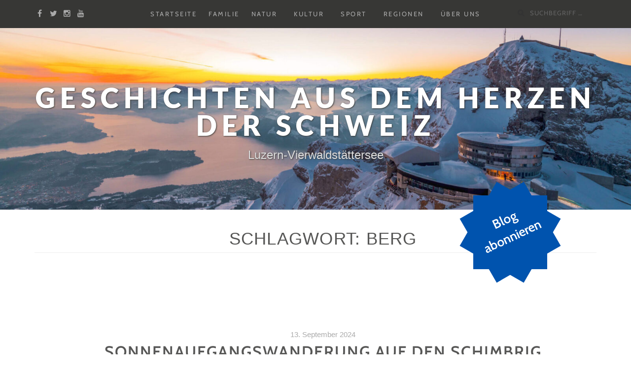

--- FILE ---
content_type: text/html; charset=UTF-8
request_url: https://blog.luzern.com/tag/berg/
body_size: 9922
content:
<!DOCTYPE html>
<html lang="de-CH">
<head>
		<meta charset="UTF-8">
	<meta name="viewport" content="width=device-width, initial-scale=1">
	<link rel="profile" href="http://gmpg.org/xfn/11">
	<link rel="pingback" href="https://blog.luzern.com/xmlrpc.php">
	<!-- Global site tag (gtag.js) - Google Analytics -->
	<script async src="https://www.googletagmanager.com/gtag/js?id=UA-60363037-10"></script>
	<script>
	  window.dataLayer = window.dataLayer || [];
	  function gtag(){dataLayer.push(arguments);}
	  gtag('js', new Date());

	  gtag('config', 'UA-60363037-10');
	</script>

		<meta name='robots' content='index, follow, max-image-preview:large, max-snippet:-1, max-video-preview:-1' />

	<!-- This site is optimized with the Yoast SEO plugin v22.6 - https://yoast.com/wordpress/plugins/seo/ -->
	<title>Berg Archive &#8226; Geschichten aus dem Herzen der Schweiz</title>
	<link rel="canonical" href="https://blog.luzern.com/tag/berg/" />
	<meta property="og:locale" content="de_DE" />
	<meta property="og:type" content="article" />
	<meta property="og:title" content="Berg Archive &#8226; Geschichten aus dem Herzen der Schweiz" />
	<meta property="og:url" content="https://blog.luzern.com/tag/berg/" />
	<meta property="og:site_name" content="Geschichten aus dem Herzen der Schweiz" />
	<meta property="og:image" content="https://blog.luzern.com/wp-content/uploads/2022/06/LB-Marbachegg-02561-scaled-e1679665607989.jpg" />
	<meta property="og:image:width" content="1708" />
	<meta property="og:image:height" content="1990" />
	<meta property="og:image:type" content="image/jpeg" />
	<meta name="twitter:card" content="summary_large_image" />
	<script type="application/ld+json" class="yoast-schema-graph">{"@context":"https://schema.org","@graph":[{"@type":"CollectionPage","@id":"https://blog.luzern.com/tag/berg/","url":"https://blog.luzern.com/tag/berg/","name":"Berg Archive &#8226; Geschichten aus dem Herzen der Schweiz","isPartOf":{"@id":"https://blog.luzern.com/#website"},"primaryImageOfPage":{"@id":"https://blog.luzern.com/tag/berg/#primaryimage"},"image":{"@id":"https://blog.luzern.com/tag/berg/#primaryimage"},"thumbnailUrl":"https://blog.luzern.com/wp-content/uploads/2024/09/20240831_060523-scaled.jpg","breadcrumb":{"@id":"https://blog.luzern.com/tag/berg/#breadcrumb"},"inLanguage":"de-CH"},{"@type":"ImageObject","inLanguage":"de-CH","@id":"https://blog.luzern.com/tag/berg/#primaryimage","url":"https://blog.luzern.com/wp-content/uploads/2024/09/20240831_060523-scaled.jpg","contentUrl":"https://blog.luzern.com/wp-content/uploads/2024/09/20240831_060523-scaled.jpg","width":2560,"height":1440},{"@type":"BreadcrumbList","@id":"https://blog.luzern.com/tag/berg/#breadcrumb","itemListElement":[{"@type":"ListItem","position":1,"name":"Startseite","item":"https://blog.luzern.com/"},{"@type":"ListItem","position":2,"name":"Berg"}]},{"@type":"WebSite","@id":"https://blog.luzern.com/#website","url":"https://blog.luzern.com/","name":"Geschichten aus dem Herzen der Schweiz","description":"Luzern-Vierwaldstättersee","potentialAction":[{"@type":"SearchAction","target":{"@type":"EntryPoint","urlTemplate":"https://blog.luzern.com/?s={search_term_string}"},"query-input":"required name=search_term_string"}],"inLanguage":"de-CH"}]}</script>
	<!-- / Yoast SEO plugin. -->


<link rel='dns-prefetch' href='//ajax.googleapis.com' />
<link rel="alternate" type="application/rss+xml" title="Geschichten aus dem Herzen der Schweiz &raquo; Feed" href="https://blog.luzern.com/feed/" />
<link rel="alternate" type="application/rss+xml" title="Geschichten aus dem Herzen der Schweiz &raquo; Kommentar-Feed" href="https://blog.luzern.com/comments/feed/" />
<link rel="alternate" type="application/rss+xml" title="Geschichten aus dem Herzen der Schweiz &raquo; Berg Schlagwort-Feed" href="https://blog.luzern.com/tag/berg/feed/" />
<script type="text/javascript">
/* <![CDATA[ */
window._wpemojiSettings = {"baseUrl":"https:\/\/s.w.org\/images\/core\/emoji\/15.0.3\/72x72\/","ext":".png","svgUrl":"https:\/\/s.w.org\/images\/core\/emoji\/15.0.3\/svg\/","svgExt":".svg","source":{"concatemoji":"https:\/\/blog.luzern.com\/wp-includes\/js\/wp-emoji-release.min.js?ver=6.5.7"}};
/*! This file is auto-generated */
!function(i,n){var o,s,e;function c(e){try{var t={supportTests:e,timestamp:(new Date).valueOf()};sessionStorage.setItem(o,JSON.stringify(t))}catch(e){}}function p(e,t,n){e.clearRect(0,0,e.canvas.width,e.canvas.height),e.fillText(t,0,0);var t=new Uint32Array(e.getImageData(0,0,e.canvas.width,e.canvas.height).data),r=(e.clearRect(0,0,e.canvas.width,e.canvas.height),e.fillText(n,0,0),new Uint32Array(e.getImageData(0,0,e.canvas.width,e.canvas.height).data));return t.every(function(e,t){return e===r[t]})}function u(e,t,n){switch(t){case"flag":return n(e,"\ud83c\udff3\ufe0f\u200d\u26a7\ufe0f","\ud83c\udff3\ufe0f\u200b\u26a7\ufe0f")?!1:!n(e,"\ud83c\uddfa\ud83c\uddf3","\ud83c\uddfa\u200b\ud83c\uddf3")&&!n(e,"\ud83c\udff4\udb40\udc67\udb40\udc62\udb40\udc65\udb40\udc6e\udb40\udc67\udb40\udc7f","\ud83c\udff4\u200b\udb40\udc67\u200b\udb40\udc62\u200b\udb40\udc65\u200b\udb40\udc6e\u200b\udb40\udc67\u200b\udb40\udc7f");case"emoji":return!n(e,"\ud83d\udc26\u200d\u2b1b","\ud83d\udc26\u200b\u2b1b")}return!1}function f(e,t,n){var r="undefined"!=typeof WorkerGlobalScope&&self instanceof WorkerGlobalScope?new OffscreenCanvas(300,150):i.createElement("canvas"),a=r.getContext("2d",{willReadFrequently:!0}),o=(a.textBaseline="top",a.font="600 32px Arial",{});return e.forEach(function(e){o[e]=t(a,e,n)}),o}function t(e){var t=i.createElement("script");t.src=e,t.defer=!0,i.head.appendChild(t)}"undefined"!=typeof Promise&&(o="wpEmojiSettingsSupports",s=["flag","emoji"],n.supports={everything:!0,everythingExceptFlag:!0},e=new Promise(function(e){i.addEventListener("DOMContentLoaded",e,{once:!0})}),new Promise(function(t){var n=function(){try{var e=JSON.parse(sessionStorage.getItem(o));if("object"==typeof e&&"number"==typeof e.timestamp&&(new Date).valueOf()<e.timestamp+604800&&"object"==typeof e.supportTests)return e.supportTests}catch(e){}return null}();if(!n){if("undefined"!=typeof Worker&&"undefined"!=typeof OffscreenCanvas&&"undefined"!=typeof URL&&URL.createObjectURL&&"undefined"!=typeof Blob)try{var e="postMessage("+f.toString()+"("+[JSON.stringify(s),u.toString(),p.toString()].join(",")+"));",r=new Blob([e],{type:"text/javascript"}),a=new Worker(URL.createObjectURL(r),{name:"wpTestEmojiSupports"});return void(a.onmessage=function(e){c(n=e.data),a.terminate(),t(n)})}catch(e){}c(n=f(s,u,p))}t(n)}).then(function(e){for(var t in e)n.supports[t]=e[t],n.supports.everything=n.supports.everything&&n.supports[t],"flag"!==t&&(n.supports.everythingExceptFlag=n.supports.everythingExceptFlag&&n.supports[t]);n.supports.everythingExceptFlag=n.supports.everythingExceptFlag&&!n.supports.flag,n.DOMReady=!1,n.readyCallback=function(){n.DOMReady=!0}}).then(function(){return e}).then(function(){var e;n.supports.everything||(n.readyCallback(),(e=n.source||{}).concatemoji?t(e.concatemoji):e.wpemoji&&e.twemoji&&(t(e.twemoji),t(e.wpemoji)))}))}((window,document),window._wpemojiSettings);
/* ]]> */
</script>
<link rel='stylesheet' id='sbi_styles-css' href='https://blog.luzern.com/wp-content/plugins/instagram-feed/css/sbi-styles.min.css?ver=6.3.1' type='text/css' media='all' />
<style id='wp-emoji-styles-inline-css' type='text/css'>

	img.wp-smiley, img.emoji {
		display: inline !important;
		border: none !important;
		box-shadow: none !important;
		height: 1em !important;
		width: 1em !important;
		margin: 0 0.07em !important;
		vertical-align: -0.1em !important;
		background: none !important;
		padding: 0 !important;
	}
</style>
<link rel='stylesheet' id='wp-block-library-css' href='https://blog.luzern.com/wp-includes/css/dist/block-library/style.min.css?ver=6.5.7' type='text/css' media='all' />
<link rel='stylesheet' id='mpp_gutenberg-css' href='https://blog.luzern.com/wp-content/plugins/metronet-profile-picture/dist/blocks.style.build.css?ver=2.6.0' type='text/css' media='all' />
<style id='classic-theme-styles-inline-css' type='text/css'>
/*! This file is auto-generated */
.wp-block-button__link{color:#fff;background-color:#32373c;border-radius:9999px;box-shadow:none;text-decoration:none;padding:calc(.667em + 2px) calc(1.333em + 2px);font-size:1.125em}.wp-block-file__button{background:#32373c;color:#fff;text-decoration:none}
</style>
<style id='global-styles-inline-css' type='text/css'>
body{--wp--preset--color--black: #000000;--wp--preset--color--cyan-bluish-gray: #abb8c3;--wp--preset--color--white: #ffffff;--wp--preset--color--pale-pink: #f78da7;--wp--preset--color--vivid-red: #cf2e2e;--wp--preset--color--luminous-vivid-orange: #ff6900;--wp--preset--color--luminous-vivid-amber: #fcb900;--wp--preset--color--light-green-cyan: #7bdcb5;--wp--preset--color--vivid-green-cyan: #00d084;--wp--preset--color--pale-cyan-blue: #8ed1fc;--wp--preset--color--vivid-cyan-blue: #0693e3;--wp--preset--color--vivid-purple: #9b51e0;--wp--preset--gradient--vivid-cyan-blue-to-vivid-purple: linear-gradient(135deg,rgba(6,147,227,1) 0%,rgb(155,81,224) 100%);--wp--preset--gradient--light-green-cyan-to-vivid-green-cyan: linear-gradient(135deg,rgb(122,220,180) 0%,rgb(0,208,130) 100%);--wp--preset--gradient--luminous-vivid-amber-to-luminous-vivid-orange: linear-gradient(135deg,rgba(252,185,0,1) 0%,rgba(255,105,0,1) 100%);--wp--preset--gradient--luminous-vivid-orange-to-vivid-red: linear-gradient(135deg,rgba(255,105,0,1) 0%,rgb(207,46,46) 100%);--wp--preset--gradient--very-light-gray-to-cyan-bluish-gray: linear-gradient(135deg,rgb(238,238,238) 0%,rgb(169,184,195) 100%);--wp--preset--gradient--cool-to-warm-spectrum: linear-gradient(135deg,rgb(74,234,220) 0%,rgb(151,120,209) 20%,rgb(207,42,186) 40%,rgb(238,44,130) 60%,rgb(251,105,98) 80%,rgb(254,248,76) 100%);--wp--preset--gradient--blush-light-purple: linear-gradient(135deg,rgb(255,206,236) 0%,rgb(152,150,240) 100%);--wp--preset--gradient--blush-bordeaux: linear-gradient(135deg,rgb(254,205,165) 0%,rgb(254,45,45) 50%,rgb(107,0,62) 100%);--wp--preset--gradient--luminous-dusk: linear-gradient(135deg,rgb(255,203,112) 0%,rgb(199,81,192) 50%,rgb(65,88,208) 100%);--wp--preset--gradient--pale-ocean: linear-gradient(135deg,rgb(255,245,203) 0%,rgb(182,227,212) 50%,rgb(51,167,181) 100%);--wp--preset--gradient--electric-grass: linear-gradient(135deg,rgb(202,248,128) 0%,rgb(113,206,126) 100%);--wp--preset--gradient--midnight: linear-gradient(135deg,rgb(2,3,129) 0%,rgb(40,116,252) 100%);--wp--preset--font-size--small: 13px;--wp--preset--font-size--medium: 20px;--wp--preset--font-size--large: 36px;--wp--preset--font-size--x-large: 42px;--wp--preset--spacing--20: 0.44rem;--wp--preset--spacing--30: 0.67rem;--wp--preset--spacing--40: 1rem;--wp--preset--spacing--50: 1.5rem;--wp--preset--spacing--60: 2.25rem;--wp--preset--spacing--70: 3.38rem;--wp--preset--spacing--80: 5.06rem;--wp--preset--shadow--natural: 6px 6px 9px rgba(0, 0, 0, 0.2);--wp--preset--shadow--deep: 12px 12px 50px rgba(0, 0, 0, 0.4);--wp--preset--shadow--sharp: 6px 6px 0px rgba(0, 0, 0, 0.2);--wp--preset--shadow--outlined: 6px 6px 0px -3px rgba(255, 255, 255, 1), 6px 6px rgba(0, 0, 0, 1);--wp--preset--shadow--crisp: 6px 6px 0px rgba(0, 0, 0, 1);}:where(.is-layout-flex){gap: 0.5em;}:where(.is-layout-grid){gap: 0.5em;}body .is-layout-flex{display: flex;}body .is-layout-flex{flex-wrap: wrap;align-items: center;}body .is-layout-flex > *{margin: 0;}body .is-layout-grid{display: grid;}body .is-layout-grid > *{margin: 0;}:where(.wp-block-columns.is-layout-flex){gap: 2em;}:where(.wp-block-columns.is-layout-grid){gap: 2em;}:where(.wp-block-post-template.is-layout-flex){gap: 1.25em;}:where(.wp-block-post-template.is-layout-grid){gap: 1.25em;}.has-black-color{color: var(--wp--preset--color--black) !important;}.has-cyan-bluish-gray-color{color: var(--wp--preset--color--cyan-bluish-gray) !important;}.has-white-color{color: var(--wp--preset--color--white) !important;}.has-pale-pink-color{color: var(--wp--preset--color--pale-pink) !important;}.has-vivid-red-color{color: var(--wp--preset--color--vivid-red) !important;}.has-luminous-vivid-orange-color{color: var(--wp--preset--color--luminous-vivid-orange) !important;}.has-luminous-vivid-amber-color{color: var(--wp--preset--color--luminous-vivid-amber) !important;}.has-light-green-cyan-color{color: var(--wp--preset--color--light-green-cyan) !important;}.has-vivid-green-cyan-color{color: var(--wp--preset--color--vivid-green-cyan) !important;}.has-pale-cyan-blue-color{color: var(--wp--preset--color--pale-cyan-blue) !important;}.has-vivid-cyan-blue-color{color: var(--wp--preset--color--vivid-cyan-blue) !important;}.has-vivid-purple-color{color: var(--wp--preset--color--vivid-purple) !important;}.has-black-background-color{background-color: var(--wp--preset--color--black) !important;}.has-cyan-bluish-gray-background-color{background-color: var(--wp--preset--color--cyan-bluish-gray) !important;}.has-white-background-color{background-color: var(--wp--preset--color--white) !important;}.has-pale-pink-background-color{background-color: var(--wp--preset--color--pale-pink) !important;}.has-vivid-red-background-color{background-color: var(--wp--preset--color--vivid-red) !important;}.has-luminous-vivid-orange-background-color{background-color: var(--wp--preset--color--luminous-vivid-orange) !important;}.has-luminous-vivid-amber-background-color{background-color: var(--wp--preset--color--luminous-vivid-amber) !important;}.has-light-green-cyan-background-color{background-color: var(--wp--preset--color--light-green-cyan) !important;}.has-vivid-green-cyan-background-color{background-color: var(--wp--preset--color--vivid-green-cyan) !important;}.has-pale-cyan-blue-background-color{background-color: var(--wp--preset--color--pale-cyan-blue) !important;}.has-vivid-cyan-blue-background-color{background-color: var(--wp--preset--color--vivid-cyan-blue) !important;}.has-vivid-purple-background-color{background-color: var(--wp--preset--color--vivid-purple) !important;}.has-black-border-color{border-color: var(--wp--preset--color--black) !important;}.has-cyan-bluish-gray-border-color{border-color: var(--wp--preset--color--cyan-bluish-gray) !important;}.has-white-border-color{border-color: var(--wp--preset--color--white) !important;}.has-pale-pink-border-color{border-color: var(--wp--preset--color--pale-pink) !important;}.has-vivid-red-border-color{border-color: var(--wp--preset--color--vivid-red) !important;}.has-luminous-vivid-orange-border-color{border-color: var(--wp--preset--color--luminous-vivid-orange) !important;}.has-luminous-vivid-amber-border-color{border-color: var(--wp--preset--color--luminous-vivid-amber) !important;}.has-light-green-cyan-border-color{border-color: var(--wp--preset--color--light-green-cyan) !important;}.has-vivid-green-cyan-border-color{border-color: var(--wp--preset--color--vivid-green-cyan) !important;}.has-pale-cyan-blue-border-color{border-color: var(--wp--preset--color--pale-cyan-blue) !important;}.has-vivid-cyan-blue-border-color{border-color: var(--wp--preset--color--vivid-cyan-blue) !important;}.has-vivid-purple-border-color{border-color: var(--wp--preset--color--vivid-purple) !important;}.has-vivid-cyan-blue-to-vivid-purple-gradient-background{background: var(--wp--preset--gradient--vivid-cyan-blue-to-vivid-purple) !important;}.has-light-green-cyan-to-vivid-green-cyan-gradient-background{background: var(--wp--preset--gradient--light-green-cyan-to-vivid-green-cyan) !important;}.has-luminous-vivid-amber-to-luminous-vivid-orange-gradient-background{background: var(--wp--preset--gradient--luminous-vivid-amber-to-luminous-vivid-orange) !important;}.has-luminous-vivid-orange-to-vivid-red-gradient-background{background: var(--wp--preset--gradient--luminous-vivid-orange-to-vivid-red) !important;}.has-very-light-gray-to-cyan-bluish-gray-gradient-background{background: var(--wp--preset--gradient--very-light-gray-to-cyan-bluish-gray) !important;}.has-cool-to-warm-spectrum-gradient-background{background: var(--wp--preset--gradient--cool-to-warm-spectrum) !important;}.has-blush-light-purple-gradient-background{background: var(--wp--preset--gradient--blush-light-purple) !important;}.has-blush-bordeaux-gradient-background{background: var(--wp--preset--gradient--blush-bordeaux) !important;}.has-luminous-dusk-gradient-background{background: var(--wp--preset--gradient--luminous-dusk) !important;}.has-pale-ocean-gradient-background{background: var(--wp--preset--gradient--pale-ocean) !important;}.has-electric-grass-gradient-background{background: var(--wp--preset--gradient--electric-grass) !important;}.has-midnight-gradient-background{background: var(--wp--preset--gradient--midnight) !important;}.has-small-font-size{font-size: var(--wp--preset--font-size--small) !important;}.has-medium-font-size{font-size: var(--wp--preset--font-size--medium) !important;}.has-large-font-size{font-size: var(--wp--preset--font-size--large) !important;}.has-x-large-font-size{font-size: var(--wp--preset--font-size--x-large) !important;}
.wp-block-navigation a:where(:not(.wp-element-button)){color: inherit;}
:where(.wp-block-post-template.is-layout-flex){gap: 1.25em;}:where(.wp-block-post-template.is-layout-grid){gap: 1.25em;}
:where(.wp-block-columns.is-layout-flex){gap: 2em;}:where(.wp-block-columns.is-layout-grid){gap: 2em;}
.wp-block-pullquote{font-size: 1.5em;line-height: 1.6;}
</style>
<link rel='stylesheet' id='pb-accordion-blocks-style-css' href='https://blog.luzern.com/wp-content/plugins/accordion-blocks/build/index.css?ver=1.5.0' type='text/css' media='all' />
<link rel='stylesheet' id='zillah-css' href='https://blog.luzern.com/wp-content/themes/zillah/style.css?ver=6.5.7' type='text/css' media='all' />
<link rel='stylesheet' id='zillah-child-css' href='https://blog.luzern.com/wp-content/themes/zillah-child/style.css?ver=1.0.0' type='text/css' media='all' />
<link rel='stylesheet' id='fader-css' href='https://blog.luzern.com/wp-content/themes/zillah-child/css/animsition.css?ver=1.1' type='text/css' media='all' />
<link rel='stylesheet' id='bootstrap-css-css' href='https://blog.luzern.com/wp-content/themes/zillah/css/bootstrap.min.css?ver=v3.3.6' type='text/css' media='all' />
<link rel='stylesheet' id='zillah-style-css' href='https://blog.luzern.com/wp-content/themes/zillah-child/style.css?ver=6.5.7' type='text/css' media='all' />
<style id='zillah-style-inline-css' type='text/css'>

				.header-inner-site-branding {
						background-image: url(https://blog.luzern.com/wp-content/uploads/2025/12/cropped-Pilatus_Morgenstimmung_Oberhaupt_-Blick_See_Bellevue-scaled-1.jpg);
				}
</style>
<link rel='stylesheet' id='zillah-fonts-css' href='https://blog.luzern.com/wp-content/uploads/fonts/8590e6fe949c84fce4dce66a3d0aa4c3/font.css?v=1665748234' type='text/css' media='all' />
<link rel='stylesheet' id='font-awesome-css' href='https://blog.luzern.com/wp-content/themes/zillah/css/font-awesome.min.css?ver=v4.5.0' type='text/css' media='' />
<link rel='stylesheet' id='heateor_sss_frontend_css-css' href='https://blog.luzern.com/wp-content/plugins/sassy-social-share/public/css/sassy-social-share-public.css?ver=3.3.63' type='text/css' media='all' />
<style id='heateor_sss_frontend_css-inline-css' type='text/css'>
.heateor_sss_button_instagram span.heateor_sss_svg,a.heateor_sss_instagram span.heateor_sss_svg{background:radial-gradient(circle at 30% 107%,#fdf497 0,#fdf497 5%,#fd5949 45%,#d6249f 60%,#285aeb 90%)}div.heateor_sss_horizontal_sharing a.heateor_sss_button_instagram span{background:#373735!important;}div.heateor_sss_standard_follow_icons_container a.heateor_sss_button_instagram span{background:#373735}div.heateor_sss_horizontal_sharing a.heateor_sss_button_instagram span:hover{background:#333333!important;}div.heateor_sss_standard_follow_icons_container a.heateor_sss_button_instagram span:hover{background:#333333}.heateor_sss_horizontal_sharing .heateor_sss_svg,.heateor_sss_standard_follow_icons_container .heateor_sss_svg{background-color:#373735!important;background:#373735!important;color:#fff;border-width:0px;border-style:solid;border-color:transparent}.heateor_sss_horizontal_sharing .heateorSssTCBackground{color:#666}.heateor_sss_horizontal_sharing span.heateor_sss_svg:hover,.heateor_sss_standard_follow_icons_container span.heateor_sss_svg:hover{background-color:#333333!important;background:#333333!importantborder-color:transparent;}.heateor_sss_vertical_sharing span.heateor_sss_svg,.heateor_sss_floating_follow_icons_container span.heateor_sss_svg{color:#fff;border-width:0px;border-style:solid;border-color:transparent;}.heateor_sss_vertical_sharing .heateorSssTCBackground{color:#666;}.heateor_sss_vertical_sharing span.heateor_sss_svg:hover,.heateor_sss_floating_follow_icons_container span.heateor_sss_svg:hover{border-color:transparent;}@media screen and (max-width:783px) {.heateor_sss_vertical_sharing{display:none!important}}
</style>
<script type="text/javascript" src="//ajax.googleapis.com/ajax/libs/jquery/1.11.3/jquery.min.js?ver=1.11.3" id="jquery-js"></script>
<script type="text/javascript" src="https://blog.luzern.com/wp-content/themes/zillah-child/js/animsition.js?ver=6.5.7" id="fadescript-js"></script>
<script type="text/javascript" src="https://blog.luzern.com/wp-content/themes/zillah-child/js/functions_child.js?ver=6.5.7" id="themescript-js"></script>
<link rel="https://api.w.org/" href="https://blog.luzern.com/wp-json/" /><link rel="alternate" type="application/json" href="https://blog.luzern.com/wp-json/wp/v2/tags/34" /><link rel="EditURI" type="application/rsd+xml" title="RSD" href="https://blog.luzern.com/xmlrpc.php?rsd" />
<meta name="generator" content="WordPress 6.5.7" />
<style id="zillah_customizr_pallete" type="text/css">
				.site-title a, .site-title a:visited {
					color: #ffffff
				}
			
			body {
				font-size: 16px;
			}
		</style><link rel="icon" href="https://blog.luzern.com/wp-content/uploads/2019/04/cropped-android-chrome-512x512-32x32.png" sizes="32x32" />
<link rel="icon" href="https://blog.luzern.com/wp-content/uploads/2019/04/cropped-android-chrome-512x512-192x192.png" sizes="192x192" />
<link rel="apple-touch-icon" href="https://blog.luzern.com/wp-content/uploads/2019/04/cropped-android-chrome-512x512-180x180.png" />
<meta name="msapplication-TileImage" content="https://blog.luzern.com/wp-content/uploads/2019/04/cropped-android-chrome-512x512-270x270.png" />
</head>
<body class="archive tag tag-berg tag-34 group-blog hfeed">
<div id="page" class="site">
	<a class="skip-link screen-reader-text" href="#main">Zum Inhalt</a>
		<header id="masthead" class="site-header" role="banner">

		<div class="header-inner-top">
			<div class="container container-header">
				<div class="header-inner">
						<div class="main-navigation-wrap">
							<div class="main-navigation-wrap-inner
														">

								<div class="header-social-icons"><ul id="social-icons-menu" class="social-navigation"><li class="menu-item menu-item-type-custom menu-item-object-custom menu-item-97"><a target="_blank" rel="noopener" href="https://www.facebook.com/lucernetourism/"><span class="screen-reader-text">Facebook</span></a></li>
<li class="menu-item menu-item-type-custom menu-item-object-custom menu-item-98"><a target="_blank" rel="noopener" href="https://twitter.com/visitlucerne"><span class="screen-reader-text">X</span></a></li>
<li class="menu-item menu-item-type-custom menu-item-object-custom menu-item-99"><a target="_blank" rel="noopener" href="https://www.instagram.com/visitlucerne/"><span class="screen-reader-text">Instagram</span></a></li>
<li class="menu-item menu-item-type-custom menu-item-object-custom menu-item-102"><a target="_blank" rel="noopener" href="https://www.youtube.com/user/luzerntourismus"><span class="screen-reader-text">Youtube</span></a></li>
</ul></div>
								<nav id="site-navigation" class="main-navigation" role="navigation">
									<div class="menu-themen-container"><ul id="primary-menu" class="menu"><li id="menu-item-800" class="menu-item menu-item-type-custom menu-item-object-custom menu-item-home menu-item-800"><a href="http://blog.luzern.com/">Startseite</a></li>
<li id="menu-item-268" class="menu-item menu-item-type-taxonomy menu-item-object-category menu-item-268"><a href="https://blog.luzern.com/category/familie/">Familie</a></li>
<li id="menu-item-269" class="menu-item menu-item-type-taxonomy menu-item-object-category menu-item-has-children menu-item-269"><a href="https://blog.luzern.com/category/natur/">Natur</a>
<ul class="sub-menu">
	<li id="menu-item-15133" class="menu-item menu-item-type-taxonomy menu-item-object-category menu-item-15133"><a href="https://blog.luzern.com/category/natur/nachhaltigkeit/">Nachhaltigkeit</a></li>
</ul>
</li>
<li id="menu-item-270" class="menu-item menu-item-type-taxonomy menu-item-object-category menu-item-has-children menu-item-270"><a href="https://blog.luzern.com/category/kultur/">Kultur</a>
<ul class="sub-menu">
	<li id="menu-item-3607" class="menu-item menu-item-type-taxonomy menu-item-object-category menu-item-3607"><a href="https://blog.luzern.com/category/kultur/kulinarik/">Kulinarik</a></li>
	<li id="menu-item-586" class="menu-item menu-item-type-taxonomy menu-item-object-category menu-item-586"><a href="https://blog.luzern.com/category/kultur/museum/">Museum / Ausstellung</a></li>
	<li id="menu-item-587" class="menu-item menu-item-type-taxonomy menu-item-object-category menu-item-587"><a href="https://blog.luzern.com/category/kultur/veranstaltung/">Veranstaltung</a></li>
</ul>
</li>
<li id="menu-item-33" class="menu-item menu-item-type-taxonomy menu-item-object-category menu-item-has-children menu-item-33"><a href="https://blog.luzern.com/category/sport/">Sport</a>
<ul class="sub-menu">
	<li id="menu-item-583" class="menu-item menu-item-type-taxonomy menu-item-object-category menu-item-583"><a href="https://blog.luzern.com/category/sport/bike/">Bike</a></li>
	<li id="menu-item-584" class="menu-item menu-item-type-taxonomy menu-item-object-category menu-item-584"><a href="https://blog.luzern.com/category/sport/ski-snowboard/">Wintersport</a></li>
	<li id="menu-item-585" class="menu-item menu-item-type-taxonomy menu-item-object-category menu-item-585"><a href="https://blog.luzern.com/category/sport/wandern/">Wandern</a></li>
</ul>
</li>
<li id="menu-item-576" class="menu-item menu-item-type-taxonomy menu-item-object-category menu-item-has-children menu-item-576"><a href="https://blog.luzern.com/category/regionen/">Regionen</a>
<ul class="sub-menu">
	<li id="menu-item-2816" class="menu-item menu-item-type-taxonomy menu-item-object-category menu-item-2816"><a href="https://blog.luzern.com/category/regionen/andermatt/">Andermatt</a></li>
	<li id="menu-item-1404" class="menu-item menu-item-type-taxonomy menu-item-object-category menu-item-1404"><a href="https://blog.luzern.com/category/regionen/unesco-biosphaere-entlebuch/">Biosphäre Entlebuch</a></li>
	<li id="menu-item-577" class="menu-item menu-item-type-taxonomy menu-item-object-category menu-item-577"><a href="https://blog.luzern.com/category/regionen/luzern/">Luzern</a></li>
	<li id="menu-item-578" class="menu-item menu-item-type-taxonomy menu-item-object-category menu-item-578"><a href="https://blog.luzern.com/category/regionen/nidwalden/">Nidwalden</a></li>
	<li id="menu-item-579" class="menu-item menu-item-type-taxonomy menu-item-object-category menu-item-579"><a href="https://blog.luzern.com/category/regionen/obwalden/">Obwalden</a></li>
	<li id="menu-item-580" class="menu-item menu-item-type-taxonomy menu-item-object-category menu-item-580"><a href="https://blog.luzern.com/category/regionen/schwyz/">Schwyz</a></li>
	<li id="menu-item-2535" class="menu-item menu-item-type-taxonomy menu-item-object-category menu-item-2535"><a href="https://blog.luzern.com/category/regionen/seetal/">Seetal</a></li>
	<li id="menu-item-581" class="menu-item menu-item-type-taxonomy menu-item-object-category menu-item-581"><a href="https://blog.luzern.com/category/regionen/sempach/">Sempachersee</a></li>
	<li id="menu-item-582" class="menu-item menu-item-type-taxonomy menu-item-object-category menu-item-582"><a href="https://blog.luzern.com/category/regionen/uri/">Uri</a></li>
	<li id="menu-item-1734" class="menu-item menu-item-type-taxonomy menu-item-object-category menu-item-1734"><a href="https://blog.luzern.com/category/regionen/willisau/">Willisau</a></li>
</ul>
</li>
<li id="menu-item-273" class="menu-item menu-item-type-post_type menu-item-object-page menu-item-273"><a href="https://blog.luzern.com/ueber-uns/">Über uns</a></li>
</ul></div>								</nav><!-- #site-navigation -->

								<div class="menu-toggle-button-wrap">
									<button class="menu-toggle" aria-controls="primary-menu" aria-expanded="false"><i class="fa fa-bars"></i></button>
								</div>

								<div class="header-search">
									
<form role="search" method="get" class="search-form search-toggle" action="https://blog.luzern.com/">
	<label>
		<span class="screen-reader-text">Suchen nach:</span>
		<input type="search" class="search-field" placeholder="Suchbegriff &hellip;" value="" name="s" title="">
	</label>
	<input type="submit" class="search-submit" value="Suchen">
</form>
								</div>

							</div>
						</div>
					</div>
				</div><!-- .container-header -->
		</div>
		
		<div class="animsition">
			<div class="header-inner-site-branding header-logo-wrap-single">
				<div class="container container-header-logo">
										<div class="site-branding-wrap">
						<div class="site-branding">
							<div class="header-logo-wrap"><div class="header-title-wrap">				<p class="site-title"><a href="https://blog.luzern.com/" rel="home">Geschichten aus dem Herzen der Schweiz</a></p>
				</div>			<p class="site-description">Luzern-Vierwaldstättersee</p>
			</div>						</div><!-- .site-branding -->
					</div>
									</div><!-- .container-header-logo -->
			</div>
		</div>

	</header><!-- #masthead -->
	
	
		<div id="content" class="site-content">
		<div class="container">
			<div class="animsition">
				
	</div><!-- .container -->
	
	<header class="page-header">
	<div class="animsition">
		<div class="container">
			<h1 class="page-title">Schlagwort: <span>Berg</span></h1>					</div>
	</div>
	</header><!-- .page-header -->

	<div class="container">
		<div class="animsition">

			<div class="content-wrap">

				<div id="primary" class="content-area content-area-arch">
					<main id="main" class="site-main" role="main">
						
					
						
<article id="post-18363" class="blog-post entry-content-wrap post-18363 post type-post status-publish format-standard has-post-thumbnail hentry category-allgemein category-unesco-biosphaere-entlebuch category-natur category-wandern tag-berg tag-schimbrig tag-sonnenaufgang tag-sonnenaufgangs-wanderung tag-unesco-biosphaere-entlebuch tag-wandererlebnis tag-wanderung">

			<header class="entry-header">
			<div class="content-inner-wrap">
				<span class="posted-on"><a href="https://blog.luzern.com/sonnenaufgangswanderung-schimbrig-entlebuch/" rel="bookmark"><time class="entry-date published" datetime="2024-09-13T09:00:00+02:00" itemprop="datePublished">13. September 2024</time><time class="updated" datetime="2024-09-13T07:15:36+02:00" itemprop="dateModified">13. September 2024</time><meta itemprop="datePublished" content="13. September 2024"></a></span><h2 class="entry-title entry-title-blog"><a href="https://blog.luzern.com/sonnenaufgangswanderung-schimbrig-entlebuch/" rel="bookmark">Sonnenaufgangswanderung auf den Schimbrig im Entlebuch</a></h2><span class="cat-links"><span class="screen-reader-text">Kategorien </span><a href="https://blog.luzern.com/category/allgemein/" rel="category tag">Allgemein</a>, <a href="https://blog.luzern.com/category/regionen/unesco-biosphaere-entlebuch/" rel="category tag">Biosphäre Entlebuch</a>, <a href="https://blog.luzern.com/category/natur/" rel="category tag">Natur</a>, <a href="https://blog.luzern.com/category/sport/wandern/" rel="category tag">Wandern</a></span>			</div>
		</header><!-- .entry-header -->
	
	<div class="post-thumbnail-wrap"><a href="https://blog.luzern.com/sonnenaufgangswanderung-schimbrig-entlebuch/" class="post-thumbnail" rel="bookmark"><img width="1170" height="545" src="https://blog.luzern.com/wp-content/uploads/2024/09/20240831_060523-1170x545.jpg" class="attachment-post-thumbnail size-post-thumbnail wp-post-image" alt="" decoding="async" fetchpriority="high" /></a></div>
		<div class="entry-content">
		<div class="content-inner-wrap">
						
<p><em>Was gibt es Schöneres, als die ersten Sonnenstrahlen im Gesicht zu spüren, den Blick in die weite Ferne der </em><a href="https://www.biosphaere.ch/de/" target="_blank" rel="noreferrer noopener"><em>UNESCO Biosphäre Entlebuch</em></a><em> schweifen zu lassen und zu schauen, wie das Licht langsam die Berge, Täler und Dörfer erhellt. Bei einer Sonnenaufgangswanderung auf einem der vielen Gipfeln im Entlebuch lässt sich genau das erleben, sofern denn auch das Wetter mitspielt.</em></p>



<a href="https://blog.luzern.com/sonnenaufgangswanderung-schimbrig-entlebuch/" class="more-link"><span class="screen-reader-text">"Sonnenaufgangswanderung auf den Schimbrig im Entlebuch"</span> <span class="meta-nav">&rarr;</span> weiterlesen</a>					</div>
	</div><!-- .entry-content -->
	</article><!-- #post-## -->

<article id="post-17623" class="blog-post entry-content-wrap post-17623 post type-post status-publish format-standard has-post-thumbnail hentry category-allgemein category-familie category-natur category-obwalden tag-ausflugstipps tag-berg tag-bergsee tag-familien tag-familienausflug tag-fuer-kinder tag-grillieren tag-melchsee-frutt tag-melchsee-frutt-2 tag-mit-kinder tag-obwalden">

			<header class="entry-header">
			<div class="content-inner-wrap">
				<span class="posted-on"><a href="https://blog.luzern.com/fruttli-weg/" rel="bookmark"><time class="entry-date published" datetime="2024-06-21T09:00:00+02:00" itemprop="datePublished">21. Juni 2024</time><time class="updated" datetime="2024-06-20T15:29:09+02:00" itemprop="dateModified">20. Juni 2024</time><meta itemprop="datePublished" content="20. Juni 2024"></a></span><h2 class="entry-title entry-title-blog"><a href="https://blog.luzern.com/fruttli-weg/" rel="bookmark">Kleine Gäste – Grosse Erlebnisse</a></h2><span class="cat-links"><span class="screen-reader-text">Kategorien </span><a href="https://blog.luzern.com/category/allgemein/" rel="category tag">Allgemein</a>, <a href="https://blog.luzern.com/category/familie/" rel="category tag">Familie</a>, <a href="https://blog.luzern.com/category/natur/" rel="category tag">Natur</a>, <a href="https://blog.luzern.com/category/regionen/obwalden/" rel="category tag">Obwalden</a></span>			</div>
		</header><!-- .entry-header -->
	
	<div class="post-thumbnail-wrap"><a href="https://blog.luzern.com/fruttli-weg/" class="post-thumbnail" rel="bookmark"><img width="1170" height="545" src="https://blog.luzern.com/wp-content/uploads/2024/06/Bild-1-1170x545.jpg" class="attachment-post-thumbnail size-post-thumbnail wp-post-image" alt="" decoding="async" /></a></div>
		<div class="entry-content">
		<div class="content-inner-wrap">
						
<p><em>Der <a href="https://www.melchsee-frutt.ch/fruttli-weg/" target="_blank" rel="noreferrer noopener">Fruttli-Weg</a> auf Melchsee-Frutt: Was gibt es schöneres, als mit der Familie einen sommerlichen Ausflug mit bergfrischen Aktivitäten, Spielplätzen und Rätselspass zu erleben. </em></p>



<a href="https://blog.luzern.com/fruttli-weg/" class="more-link"><span class="screen-reader-text">"Kleine Gäste – Grosse Erlebnisse"</span> <span class="meta-nav">&rarr;</span> weiterlesen</a>					</div>
	</div><!-- .entry-content -->
	</article><!-- #post-## -->

<article id="post-142" class="blog-post entry-content-wrap post-142 post type-post status-publish format-standard has-post-thumbnail hentry category-natur category-nidwalden category-sport category-zentralschweizer-gutschein tag-berg tag-emmetten tag-gleitschirm tag-nidwalden tag-panorama tag-sport tag-titlis">

			<header class="entry-header">
			<div class="content-inner-wrap">
				<span class="posted-on"><a href="https://blog.luzern.com/flugschule-emmetten/" rel="bookmark"><time class="entry-date published" datetime="2019-04-26T10:53:33+02:00" itemprop="datePublished">26. April 2019</time><time class="updated" datetime="2020-04-17T18:01:00+02:00" itemprop="dateModified">17. April 2020</time><meta itemprop="datePublished" content="17. April 2020"></a></span><h2 class="entry-title entry-title-blog"><a href="https://blog.luzern.com/flugschule-emmetten/" rel="bookmark">Unterrichten in luftiger Höhe</a></h2><span class="cat-links"><span class="screen-reader-text">Kategorien </span><a href="https://blog.luzern.com/category/natur/" rel="category tag">Natur</a>, <a href="https://blog.luzern.com/category/regionen/nidwalden/" rel="category tag">Nidwalden</a>, <a href="https://blog.luzern.com/category/sport/" rel="category tag">Sport</a>, <a href="https://blog.luzern.com/category/zentralschweizer-gutschein/" rel="category tag">Zentralschweizer Gutschein</a></span>			</div>
		</header><!-- .entry-header -->
	
	<div class="post-thumbnail-wrap"><a href="https://blog.luzern.com/flugschule-emmetten/" class="post-thumbnail" rel="bookmark"><img width="1170" height="545" src="https://blog.luzern.com/wp-content/uploads/2019/03/Bild-3-Passagierflug-e1553586101245-1170x545.jpg" class="attachment-post-thumbnail size-post-thumbnail wp-post-image" alt="" decoding="async" /></a></div>
		<div class="entry-content">
		<div class="content-inner-wrap">
						
<p><em>Fluglehrer Patrick Aggeler ist ein gefragter Mann in unserer <a rel="noreferrer noopener" aria-label=" (öffnet in neuem Tab)" href="https://www.nidwalden.com/de/erleben/abenteuer-spass/in-der-luft/flugschule-emmetten-titlis-ag/" target="_blank">Flugschule Emmetten-Titlis</a>. Nebst seiner Tätigkeit als Gleitschirm-Fluglehrer leitet er das betriebseigene Checkcenter und ist daher für so manches zerrissenes Tuch und Herz der Notarzt.</em></p>



<a href="https://blog.luzern.com/flugschule-emmetten/" class="more-link"><span class="screen-reader-text">"Unterrichten in luftiger Höhe"</span> <span class="meta-nav">&rarr;</span> weiterlesen</a>					</div>
	</div><!-- .entry-content -->
	</article><!-- #post-## -->

											</main><!-- #main -->
				</div><!-- #primary -->

							</div>
		</div><!-- .content-wrap -->

	
									</div><!-- .container -->
			</div><!-- #content -->
		</div>
		
				<footer id="colophon" class="site-footer animsition" role="contentinfo">
			
			
				<div class="container container-footer">

					<div class="footer-inner">
						<div class="row">
							<script id="cr-init__5f3a1e3f4b58050f" src="https://starling.crowdriff.com/js/crowdriff.js" async></script>
						</div>
					</div>
				</div>
			</div> <!-- .container-footer -->

		
		<div class="site-info">
			<div class="container container-footer-info"">

				<div class="footer-copyright">
					<!-- Copyright infos//-->&copy; Luzern Tourismus AG &vert; <a href="https://blog.luzern.com/datenschutzerklaerung">Datenschutzerklärung</a>
				</div>
				<div class="footer-back-top"">
					<a href="#" id="to-top" class="to-top">Zurück nach oben <i class="fa fa-angle-double-up" aria-hidden="true"></i></a>
				</div>
			</div>
		</div><!-- .site-info -->

			</footer><!-- #colophon -->
	</div><!-- #page -->

<!-- Instagram Feed JS -->
<script type="text/javascript">
var sbiajaxurl = "https://blog.luzern.com/wp-admin/admin-ajax.php";
</script>
<script type="text/javascript" src="https://blog.luzern.com/wp-content/plugins/metronet-profile-picture/js/mpp-frontend.js?ver=2.6.0" id="mpp_gutenberg_tabs-js"></script>
<script type="text/javascript" src="https://blog.luzern.com/wp-content/plugins/accordion-blocks/js/accordion-blocks.min.js?ver=1.5.0" id="pb-accordion-blocks-frontend-script-js"></script>
<script type="text/javascript" src="https://blog.luzern.com/wp-content/themes/zillah/js/bootstrap.min.js?ver=20130116" id="bootstrap-js-js"></script>
<script type="text/javascript" id="zillah-functions-js-js-extra">
/* <![CDATA[ */
var screenReaderText = {"expand":"<span class=\"screen-reader-text\">Untermenu ausklappen<\/span>","collapse":"<span class=\"screen-reader-text\">Untermenu einklappen<\/span>"};
/* ]]> */
</script>
<script type="text/javascript" src="https://blog.luzern.com/wp-content/themes/zillah/js/functions.js?ver=20151217" id="zillah-functions-js-js"></script>
<script type="text/javascript" src="https://blog.luzern.com/wp-content/themes/zillah/js/skip-link-focus-fix.js?ver=20151215" id="zillah-skip-link-focus-fix-js"></script>
<script type="text/javascript" id="heateor_sss_sharing_js-js-before">
/* <![CDATA[ */
function heateorSssLoadEvent(e) {var t=window.onload;if (typeof window.onload!="function") {window.onload=e}else{window.onload=function() {t();e()}}};	var heateorSssSharingAjaxUrl = 'https://blog.luzern.com/wp-admin/admin-ajax.php', heateorSssCloseIconPath = 'https://blog.luzern.com/wp-content/plugins/sassy-social-share/public/../images/close.png', heateorSssPluginIconPath = 'https://blog.luzern.com/wp-content/plugins/sassy-social-share/public/../images/logo.png', heateorSssHorizontalSharingCountEnable = 0, heateorSssVerticalSharingCountEnable = 0, heateorSssSharingOffset = -10; var heateorSssMobileStickySharingEnabled = 0;var heateorSssCopyLinkMessage = "Link copied.";var heateorSssUrlCountFetched = [], heateorSssSharesText = 'Shares', heateorSssShareText = 'Share';function heateorSssPopup(e) {window.open(e,"popUpWindow","height=400,width=600,left=400,top=100,resizable,scrollbars,toolbar=0,personalbar=0,menubar=no,location=no,directories=no,status")}
/* ]]> */
</script>
<script type="text/javascript" src="https://blog.luzern.com/wp-content/plugins/sassy-social-share/public/js/sassy-social-share-public.js?ver=3.3.63" id="heateor_sss_sharing_js-js"></script>

</body>
</html>


--- FILE ---
content_type: text/css
request_url: https://blog.luzern.com/wp-content/themes/zillah-child/style.css?ver=6.5.7
body_size: 1773
content:
/*/*
 Theme Name:   Zillah Child
 Theme URI:    http://example.com/twenty-fifteen-child/
 Description:  Twenty Fifteen Child Theme
 Author:       John Doe
 Author URI:   http://example.com
 Template:     zillah
 Version:      1.0.0
 License:      GNU General Public License v2 or later
 License URI:  http://www.gnu.org/licenses/gpl-2.0.html
 Tags:         light, dark, two-columns, right-sidebar, responsive-layout, accessibility-ready
 Text Domain:  zillah-child
*/

a , .site-footer .fa, a:visited {
	color: #0053ae;
}

a:hover, .entry-title-blog a:hover
{
	color: #002f62;
}

.has-text-align-right {
    text-align: right !important;
}

.has-text-align-center {
    text-align: center !important;
}

.site-title a, .site-title a:visited, .site-description
{
	 text-shadow: 1px 1px 3px #373735;
}

button:hover, input[type="button"]:hover, input[type="reset"]:hover, input[type="submit"]:hover, .btn:hover
{
	background-color: #003b7b;
	opacity: 1.0;
}

.site-title a, .site-title a:visited, .site-title a:hover, .social-navigation a:hover, .site-footer a:hover
{
	color: #fff !important;
}

.social-navigation a:hover
{
	text-decoration: none;
}

.social-navigation a:visited, .social-navigation a
{
	color: #aaa;
}

.post-navigation .nav-links a, button, input[type="button"], input[type="reset"], input[type="submit"], .btn, .post-navigation .nav-links a:visited, .posts-navigation .nav-previous a, .posts-navigation .nav-next a
{
	background-color: #0053ae;
}

.commentform input[type="button"], input[type="reset"], input[type="submit"]
{
	width: 100%;
	white-space: normal;
	text-align: center;
}

button:focus, input[type="button"]:focus, input[type="reset"]:focus, input[type="submit"]:focus, button:active, input[type="button"]:active, input[type="reset"]:active, input[type="submit"]:active
{
	background-color: #0053ae;
}

.post-navigation .nav-links a:hover, .posts-navigation .nav-previous a:hover, .posts-navigation .nav-next a:hover
{
	background-color: #003b7b;
}

.main-navigation .menu-themen-container ul, .main-navigation .menu-themen-container div
{
	color: #373735;
	background-color: #373735;
}

.blog-post,
.site-main > article.article,
.search-page .site-main > article {
	padding: 45px 0 10px 0;
}

.blog-post,
.site-main > article.article,
.search-page .site-main > article {
	margin-bottom: 0px;
}

.site-main > article.blog-post,
.site-main > article.search-post {
	margin-bottom: 0px;
}

@media screen and (min-width: 600px)
{
	.header-inner-site-branding.header-logo-wrap-single .site-description 
	{
		font-size: 1.500em;
	}
	
	.entry-title
	{
		font-size: 2em;
	}
}

@media screen and (min-width: 992px)
{
	.content-inner-wrap
	{
		max-width: 100%;		
	}
}

.site-description
{
	font-size: 1.500em;
	color: #ddd;
}

.content-wrap p
{
	width: 100%;
	text-align: justify;
}

blockquote
{
	border-left: solid 5px #0053ae;
	font-size: 18px;
	font-style: italic;
}

.wp-block-image figcaption, .wp-block-image figure
{
	text-align: right;	font-size: 13px;	font-style: italic;
}

.wp-block-image img
{
	margin: auto;
	display: block;
}

.main-navigation li a:hover
{
	color: 	#FFF;
}

.entry-header .cat-links
{
	color: #444;
}

.cat-links a:visited
{
	color: #0053ae;
}

.article div.post-thumbnail-wrap
{
	display: none;	
}

.content-inner-wrap
{
 	padding: 0;
	margin: 0 auto !important;
}

article .content-inner-wrap p
{
	/*text-align-last: center;*/
	text-align: justify; 
	-moz-text-align: justify;
}

.wp-block-image
{
	margin-top: 1em;
}

.content-inner-wrap p
{
	margin-bottom: 1.5em;
	line-height: 1.5;
	/*font-weight: 50;*/
}
.wp-block-quote cite
{
	font-size: 16px;
	opacity: 0.8;
	
}

/* Style Information f�r �ber uns*/

.user span.avatar
{
	display: block;
	float: left;
}

.user span.avatar img
{
	border-radius: 100%;
	border: 5px solid #fff;
}

.user span.name, .user div.biography
{
	overflow: auto;
	padding: 0px 0px 0px 10px;
	vertical-align: middle;
}

.user span.name
{
	text-align: left;
	padding: 10px 0px 10px 10px;
}

div.author-list div.user
{
	padding: 0px 0px 50px 0px !important;
	width: 100%;
}

/*.author-list .user p, .author-list .user span
{
	float: left;
	padding: 0px 0px 10px 0px;
	display: inline;
	overflow: auto;
}
.author-list .user span, .author-list .user div
{
	max-width: 100%;
}

.author-list .user span.name
{
	width: auto;
	padding-left: 10px;
	float: block-inline;
}

.author-list .user p.biography
{
	display: inline-block;
	float: left;
	max-width: 700px;
}

.author-list .avatar img
{
	width: none;
}*/

@media screen and (max-width: 768px)
{
	.author-list .user p, .author-list .user span, .author-list .user .biography, .author-list .user div
	{
		width: 100%;
		padding: 10px 0px 10px 0px;
	}
	
	.author-list .user img
	{
		margin: auto;
	}
	
	.author-list .user span.name
	{
		padding-left: 0px;
		margin: auto;
		width: 100%;
		text-align: center;
	}
}

.menu-toggle:hover, .menu-toggle:focus, .menu-toggle[aria-expanded="true"] {
    color: #FFF;
}

.main-navigation
{
	background: #373735;
}

.main-navigation a, .container-footer-info a
{
	color: #aaa;
	-webkit-transition: all 0.3s;
    transition: all 0.3s;
	font-family: 'Cabin', Helvetica, sans-serif;
}

.main-navigation a:hover, .container-footer-info a:hover
{
	color: #FFF;
	font-family: 'Cabin', Helvetica, sans-serif;
}

.main-navigation li:hover > a,	.main-navigation li.focus > a 
{
		color: #FFF;
}

h2
{
	font-size: 1.05em;
	font-weight: 600;
}

h3
{
	font-size: 1em;
}

.heateor_sss_sharing_container 
{
	padding: 20px 0px 20px 0px;
}

/*.main-navigation ul li:hover > ul,
.main-navigation ul li.focus > ul {
	opacity: 1;
	  -o-transition: visibility 2s;
	  -ms-transition: visibility 2s;
	  -moz-transition: visibility 2s;
	  -webkit-transition: visibility 2s;
	  transition: visibility 2s;
}

.main-navigation ul ul li:hover > ul,
.main-navigation ul ul li.focus > ul{
	opacity: 1;
	  -o-transition: opacity 2s;
	  -ms-transition: opacity 2s;
	  -moz-transition: opacity 2s;
	  -webkit-transition: opacity 2s;
	  transition:  2s;
}

@media screen and (min-width: 992px)
{
	.main-navigation ul ul {
		opacity: 0;
		left: 0px;
	}
}*/

.wp-block-embed
{
	text-align: center;
}

@media (min-width: 1200px)
{
	div.content-wrap {
    width: 900px;
	}
	
	.wp-block-embed__wrapper iframe
	{
	width: 900px;
	}
}

.animsition, .content-wrap
{
	vertical-align: center;
	margin: auto;
}

/*.header-search input[type="search"]
{
	background-color: #575756;
	color: #373735;
}*/

.main-navigation-wrap .header-search input.search-field :-webkit-input-placeholder, .main-navigation-wrap .header-search input.search-field :moz-placeholder, .main-navigation-wrap .header-search input.search-field :placeholder
{
	color: #000 !important;
}

.footer-copyright
{
	color: #aaa;
}
.header-search input[type="submit"]
{
	color: #aaa;
	z-index: -1;
}

.header-search input[type="submit"]:hover
{
	background-color: #373735;
	color: #fff;
	-webkit-transition: all 0.3s;
    transition: all 0.3s;
	z-index: -1;
}


/* CSS f�r St�rer / Newsletter anmeldung */
#stoerer {
	background: #0053ae;
	width: 150px;
	height: 150px;
	top: 340px;
	left: 75%;
	position: absolute;
	text-align: center;
	z-index: 10;
	color: #fff;
    font-weight: 600;
	/*display: none;*/
	
	font-family: 'Cabin', Helvetica, sans-serif;
	font-size: 26px;
}

#stoerer:before, #stoerer:after {
	content: "";
	position: absolute;
	background: #0053ae;
	left: 0;
	top: 0;
	height: 150px;
	width: 150px;
}

#stoerer:before {
	-webkit-transform: rotate(30deg);
	-moz-transform: rotate(30deg);
	-ms-transform: rotate(30deg);
	-o-transform: rotate(30deg);
	z-index: -1;
}

#stoerer:after {
	-webkit-transform: rotate(60deg);
	-moz-transform: rotate(60deg);
	-ms-transform: rotate(60deg);
	-o-transform: rotate(60deg);
	z-index: -1;
}

.center
{
	-ms-transform: translate(-50%, -50%);
	transform: translate(-40%, -50%);
	margin: 0;
	position: absolute;
	top: 20%;
	left: -5%;
	z-index: 11;
	
	-ms-transform: rotate(-25deg);
    -webkit-transform: rotate(-25deg);
	transform: rotate(-25deg);
}

#stoerer a {
	
	color: #fff;
}

@media screen and (max-width: 760px)
{
	#stoerer {
	width: 75px;
	height: 75px;
	top: 300px;
	left: 75%;
	position: absolute;
	text-align: center;
	z-index: 10;
	color: #fff;
    font-weight: 600;
	
	font-family: 'Cabin', Helvetica, sans-serif;
	font-size: 12px;
	}

	#stoerer:before, #stoerer:after {
		content: "";
		position: absolute;
		background: #0053ae;
		left: 0;
		top: 0;
		height: 75px;
		width: 75px;
	}

}

@media screen and (max-width: 320px)
{
	#stoerer {
		left: 70%;
		top: 340px;
	}
}


--- FILE ---
content_type: text/css
request_url: https://blog.luzern.com/wp-content/uploads/fonts/8590e6fe949c84fce4dce66a3d0aa4c3/font.css?v=1665748234
body_size: 261
content:
/*
 * Font file created by Local Google Fonts 0.18
 * Created: Fri, 14 Oct 2022 11:50:32 +0000
 * Handle: zillah-fonts
*/

@font-face {
	font-family: 'Merriweather';
	font-style: normal;
	font-weight: 300;
	font-display: fallback;
	src: url('https://blog.luzern.com/wp-content/uploads/fonts/8590e6fe949c84fce4dce66a3d0aa4c3/merriweather-v30-latin-300.eot?v=1665748232');
	src: local(''),
		url('https://blog.luzern.com/wp-content/uploads/fonts/8590e6fe949c84fce4dce66a3d0aa4c3/merriweather-v30-latin-300.eot?v=1665748232#iefix') format('embedded-opentype'),
		url('https://blog.luzern.com/wp-content/uploads/fonts/8590e6fe949c84fce4dce66a3d0aa4c3/merriweather-v30-latin-300.woff2?v=1665748232') format('woff2'),
		url('https://blog.luzern.com/wp-content/uploads/fonts/8590e6fe949c84fce4dce66a3d0aa4c3/merriweather-v30-latin-300.woff?v=1665748232') format('woff'),
		url('https://blog.luzern.com/wp-content/uploads/fonts/8590e6fe949c84fce4dce66a3d0aa4c3/merriweather-v30-latin-300.ttf?v=1665748232') format('truetype'),
		url('https://blog.luzern.com/wp-content/uploads/fonts/8590e6fe949c84fce4dce66a3d0aa4c3/merriweather-v30-latin-300.svg?v=1665748232#Merriweather') format('svg');
}

@font-face {
	font-family: 'Merriweather';
	font-style: normal;
	font-weight: 400;
	font-display: fallback;
	src: url('https://blog.luzern.com/wp-content/uploads/fonts/8590e6fe949c84fce4dce66a3d0aa4c3/merriweather-v30-latin-regular.eot?v=1665748232');
	src: local(''),
		url('https://blog.luzern.com/wp-content/uploads/fonts/8590e6fe949c84fce4dce66a3d0aa4c3/merriweather-v30-latin-regular.eot?v=1665748232#iefix') format('embedded-opentype'),
		url('https://blog.luzern.com/wp-content/uploads/fonts/8590e6fe949c84fce4dce66a3d0aa4c3/merriweather-v30-latin-regular.woff2?v=1665748232') format('woff2'),
		url('https://blog.luzern.com/wp-content/uploads/fonts/8590e6fe949c84fce4dce66a3d0aa4c3/merriweather-v30-latin-regular.woff?v=1665748232') format('woff'),
		url('https://blog.luzern.com/wp-content/uploads/fonts/8590e6fe949c84fce4dce66a3d0aa4c3/merriweather-v30-latin-regular.ttf?v=1665748232') format('truetype'),
		url('https://blog.luzern.com/wp-content/uploads/fonts/8590e6fe949c84fce4dce66a3d0aa4c3/merriweather-v30-latin-regular.svg?v=1665748232#Merriweather') format('svg');
}

@font-face {
	font-family: 'Cabin';
	font-style: normal;
	font-weight: 400;
	font-display: fallback;
	src: url('https://blog.luzern.com/wp-content/uploads/fonts/8590e6fe949c84fce4dce66a3d0aa4c3/cabin-v26-latin-regular.eot?v=1665748232');
	src: local(''),
		url('https://blog.luzern.com/wp-content/uploads/fonts/8590e6fe949c84fce4dce66a3d0aa4c3/cabin-v26-latin-regular.eot?v=1665748232#iefix') format('embedded-opentype'),
		url('https://blog.luzern.com/wp-content/uploads/fonts/8590e6fe949c84fce4dce66a3d0aa4c3/cabin-v26-latin-regular.woff2?v=1665748232') format('woff2'),
		url('https://blog.luzern.com/wp-content/uploads/fonts/8590e6fe949c84fce4dce66a3d0aa4c3/cabin-v26-latin-regular.woff?v=1665748232') format('woff'),
		url('https://blog.luzern.com/wp-content/uploads/fonts/8590e6fe949c84fce4dce66a3d0aa4c3/cabin-v26-latin-regular.ttf?v=1665748232') format('truetype'),
		url('https://blog.luzern.com/wp-content/uploads/fonts/8590e6fe949c84fce4dce66a3d0aa4c3/cabin-v26-latin-regular.svg?v=1665748232#Cabin') format('svg');
}

@font-face {
	font-family: 'Cabin';
	font-style: normal;
	font-weight: 500;
	font-display: fallback;
	src: url('https://blog.luzern.com/wp-content/uploads/fonts/8590e6fe949c84fce4dce66a3d0aa4c3/cabin-v26-latin-500.eot?v=1665748232');
	src: local(''),
		url('https://blog.luzern.com/wp-content/uploads/fonts/8590e6fe949c84fce4dce66a3d0aa4c3/cabin-v26-latin-500.eot?v=1665748232#iefix') format('embedded-opentype'),
		url('https://blog.luzern.com/wp-content/uploads/fonts/8590e6fe949c84fce4dce66a3d0aa4c3/cabin-v26-latin-500.woff2?v=1665748232') format('woff2'),
		url('https://blog.luzern.com/wp-content/uploads/fonts/8590e6fe949c84fce4dce66a3d0aa4c3/cabin-v26-latin-500.woff?v=1665748232') format('woff'),
		url('https://blog.luzern.com/wp-content/uploads/fonts/8590e6fe949c84fce4dce66a3d0aa4c3/cabin-v26-latin-500.ttf?v=1665748232') format('truetype'),
		url('https://blog.luzern.com/wp-content/uploads/fonts/8590e6fe949c84fce4dce66a3d0aa4c3/cabin-v26-latin-500.svg?v=1665748232#Cabin') format('svg');
}

@font-face {
	font-family: 'Cabin';
	font-style: normal;
	font-weight: 700;
	font-display: fallback;
	src: url('https://blog.luzern.com/wp-content/uploads/fonts/8590e6fe949c84fce4dce66a3d0aa4c3/cabin-v26-latin-700.eot?v=1665748232');
	src: local(''),
		url('https://blog.luzern.com/wp-content/uploads/fonts/8590e6fe949c84fce4dce66a3d0aa4c3/cabin-v26-latin-700.eot?v=1665748232#iefix') format('embedded-opentype'),
		url('https://blog.luzern.com/wp-content/uploads/fonts/8590e6fe949c84fce4dce66a3d0aa4c3/cabin-v26-latin-700.woff2?v=1665748232') format('woff2'),
		url('https://blog.luzern.com/wp-content/uploads/fonts/8590e6fe949c84fce4dce66a3d0aa4c3/cabin-v26-latin-700.woff?v=1665748232') format('woff'),
		url('https://blog.luzern.com/wp-content/uploads/fonts/8590e6fe949c84fce4dce66a3d0aa4c3/cabin-v26-latin-700.ttf?v=1665748232') format('truetype'),
		url('https://blog.luzern.com/wp-content/uploads/fonts/8590e6fe949c84fce4dce66a3d0aa4c3/cabin-v26-latin-700.svg?v=1665748232#Cabin') format('svg');
}

@font-face {
	font-family: 'Cabin';
	font-style: normal;
	font-weight: 600;
	font-display: fallback;
	src: url('https://blog.luzern.com/wp-content/uploads/fonts/8590e6fe949c84fce4dce66a3d0aa4c3/cabin-v26-latin-600.eot?v=1665748232');
	src: local(''),
		url('https://blog.luzern.com/wp-content/uploads/fonts/8590e6fe949c84fce4dce66a3d0aa4c3/cabin-v26-latin-600.eot?v=1665748232#iefix') format('embedded-opentype'),
		url('https://blog.luzern.com/wp-content/uploads/fonts/8590e6fe949c84fce4dce66a3d0aa4c3/cabin-v26-latin-600.woff2?v=1665748232') format('woff2'),
		url('https://blog.luzern.com/wp-content/uploads/fonts/8590e6fe949c84fce4dce66a3d0aa4c3/cabin-v26-latin-600.woff?v=1665748232') format('woff'),
		url('https://blog.luzern.com/wp-content/uploads/fonts/8590e6fe949c84fce4dce66a3d0aa4c3/cabin-v26-latin-600.ttf?v=1665748232') format('truetype'),
		url('https://blog.luzern.com/wp-content/uploads/fonts/8590e6fe949c84fce4dce66a3d0aa4c3/cabin-v26-latin-600.svg?v=1665748232#Cabin') format('svg');
}

@font-face {
	font-family: 'Lato';
	font-style: normal;
	font-weight: 400;
	font-display: fallback;
	src: url('https://blog.luzern.com/wp-content/uploads/fonts/8590e6fe949c84fce4dce66a3d0aa4c3/lato-v23-latin-regular.eot?v=1665748232');
	src: local(''),
		url('https://blog.luzern.com/wp-content/uploads/fonts/8590e6fe949c84fce4dce66a3d0aa4c3/lato-v23-latin-regular.eot?v=1665748232#iefix') format('embedded-opentype'),
		url('https://blog.luzern.com/wp-content/uploads/fonts/8590e6fe949c84fce4dce66a3d0aa4c3/lato-v23-latin-regular.woff2?v=1665748232') format('woff2'),
		url('https://blog.luzern.com/wp-content/uploads/fonts/8590e6fe949c84fce4dce66a3d0aa4c3/lato-v23-latin-regular.woff?v=1665748232') format('woff'),
		url('https://blog.luzern.com/wp-content/uploads/fonts/8590e6fe949c84fce4dce66a3d0aa4c3/lato-v23-latin-regular.ttf?v=1665748232') format('truetype'),
		url('https://blog.luzern.com/wp-content/uploads/fonts/8590e6fe949c84fce4dce66a3d0aa4c3/lato-v23-latin-regular.svg?v=1665748232#Lato') format('svg');
}

@font-face {
	font-family: 'Lato';
	font-style: normal;
	font-weight: 700;
	font-display: fallback;
	src: url('https://blog.luzern.com/wp-content/uploads/fonts/8590e6fe949c84fce4dce66a3d0aa4c3/lato-v23-latin-700.eot?v=1665748232');
	src: local(''),
		url('https://blog.luzern.com/wp-content/uploads/fonts/8590e6fe949c84fce4dce66a3d0aa4c3/lato-v23-latin-700.eot?v=1665748232#iefix') format('embedded-opentype'),
		url('https://blog.luzern.com/wp-content/uploads/fonts/8590e6fe949c84fce4dce66a3d0aa4c3/lato-v23-latin-700.woff2?v=1665748232') format('woff2'),
		url('https://blog.luzern.com/wp-content/uploads/fonts/8590e6fe949c84fce4dce66a3d0aa4c3/lato-v23-latin-700.woff?v=1665748232') format('woff'),
		url('https://blog.luzern.com/wp-content/uploads/fonts/8590e6fe949c84fce4dce66a3d0aa4c3/lato-v23-latin-700.ttf?v=1665748232') format('truetype'),
		url('https://blog.luzern.com/wp-content/uploads/fonts/8590e6fe949c84fce4dce66a3d0aa4c3/lato-v23-latin-700.svg?v=1665748232#Lato') format('svg');
}

@font-face {
	font-family: 'Lato';
	font-style: normal;
	font-weight: 900;
	font-display: fallback;
	src: url('https://blog.luzern.com/wp-content/uploads/fonts/8590e6fe949c84fce4dce66a3d0aa4c3/lato-v23-latin-900.eot?v=1665748232');
	src: local(''),
		url('https://blog.luzern.com/wp-content/uploads/fonts/8590e6fe949c84fce4dce66a3d0aa4c3/lato-v23-latin-900.eot?v=1665748232#iefix') format('embedded-opentype'),
		url('https://blog.luzern.com/wp-content/uploads/fonts/8590e6fe949c84fce4dce66a3d0aa4c3/lato-v23-latin-900.woff2?v=1665748232') format('woff2'),
		url('https://blog.luzern.com/wp-content/uploads/fonts/8590e6fe949c84fce4dce66a3d0aa4c3/lato-v23-latin-900.woff?v=1665748232') format('woff'),
		url('https://blog.luzern.com/wp-content/uploads/fonts/8590e6fe949c84fce4dce66a3d0aa4c3/lato-v23-latin-900.ttf?v=1665748232') format('truetype'),
		url('https://blog.luzern.com/wp-content/uploads/fonts/8590e6fe949c84fce4dce66a3d0aa4c3/lato-v23-latin-900.svg?v=1665748232#Lato') format('svg');
}



--- FILE ---
content_type: text/css
request_url: https://blog.luzern.com/wp-content/themes/zillah-child/css/fade/fade-left.css
body_size: -202
content:
@keyframes fade-in-left {
  0% {
    transform: translateX(-500px);
    opacity: 0;
  }
  100% {
    transform: translateX(0);
    opacity: 1;
  }
}


.fade-in-left {
  animation-name: fade-in-left;
}


@keyframes fade-out-left {
  0% {
    transform: translateX(0);
    opacity: 1;
  }
  100% {
    transform: translateX(-500px);
    opacity: 0;
  }
}


.fade-out-left {
  animation-name: fade-out-left;
}


--- FILE ---
content_type: text/css
request_url: https://blog.luzern.com/wp-content/themes/zillah-child/css/rotate/rotate-lg.css
body_size: -194
content:
@keyframes rotate-in-lg {
  0% {
    transform: rotate(-180deg);
    transform-origin: center center;
    opacity: 0;
  }
  100% {
    transform: rotate(0);
    transform-origin: center center;
    opacity: 1;
  }
}


.rotate-in-lg {
  animation-name: rotate-in-lg;
}


@keyframes rotate-out-lg {
  0% {
    transform: rotate(0);
    transform-origin: center center;
    opacity: 1;
  }
  100% {
    transform: rotate(180deg);
    transform-origin: center center;
    opacity: 0;
  }
}


.rotate-out-lg {
  animation-name: rotate-out-lg;
}


--- FILE ---
content_type: application/javascript
request_url: https://blog.luzern.com/wp-content/themes/zillah-child/js/functions_child.js?ver=6.5.7
body_size: 319
content:
jQuery(document).ready(function() {
	jQuery(".animsition").animsition({
	inClass       :   'fade-in',
	outClass      :   'fade-out',
	inDuration    :    1500,
	outDuration   :    800,
	linkElement   :   'a:not([target="_blank"]):not([href^=#])', 
	// e.g. linkElement   :   'a:not([target="_blank"]):not([href^=#])'
	touchSupport  :    true, 
	loading       :    true,
	loadingParentElement  :   'div.animsition', //animsition wrapper element
	loadingClass  :   'animsition-loading',
	unSupportCss  : [ 'animation-duration',
	  '-webkit-animation-duration',
	  '-o-animation-duration'
	],
	overlay       :   false,
	overlayClass  :   'animsition-overlay-slide',
	overlayParentElement  :   'body'
	});
	
	/*jQuery("li[aria-haspopup|='true']").hover(function(){
		jQuery("ul.sub-menu").fadein("slow");
		alert("checkmate");
	});
	
	jQuery("li[aria-haspopup|='true']").mouseout(function(){
		jQuery("ul.sub-menu").fadeout("slow");
	});*/
	
	if(window.location.pathname.indexOf("category") < 0 && window.location.pathname.indexOf("author") < 0 && window.location.pathname.indexOf("abonnieren-sie-unseren-blog") < 0)
		{
			jQuery('.animsition').first().html(jQuery('.animsition').first().html() + '<div id="stoerer"><div class="center"><a href="https://blog.luzern.com/abonnieren-sie-unseren-blog/">Blog abonnieren</a></div></div>' )
		}
	
	/*jQuery('.animsition').last().html(jQuery('.animsition').last().html() + '<data id="mj-w-res-data" data-token="cf970519b1c092ee305f7ba5572271e4" class="mj-w-data" data-apikey="2Zbh" data-w-id="iYL" data-lang="de_DE" data-base="https://app.mailjet.com" data-width="640" data-height="328" data-statics="statics"></data>');*/

}); 